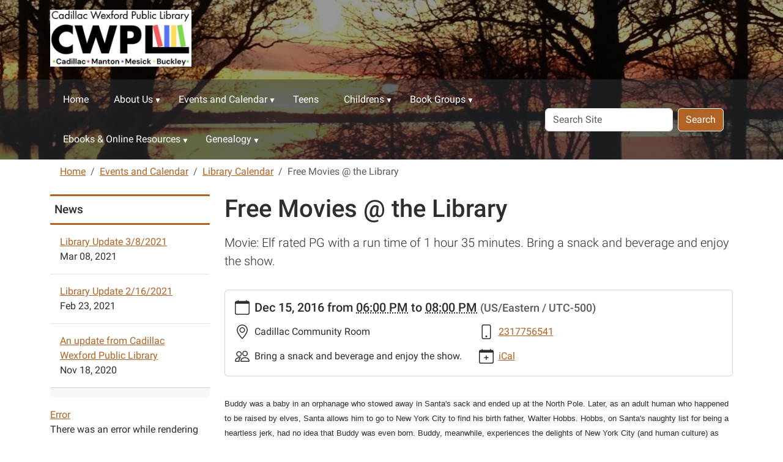

--- FILE ---
content_type: text/html;charset=utf-8
request_url: https://www.cadillaclibrary.org/Calendar/lib-cal/free-movies-the-library-41
body_size: 8233
content:
<!DOCTYPE html>
<html xmlns="http://www.w3.org/1999/xhtml" class="h-100" lang="en" xml:lang="en">

<head><meta http-equiv="Content-Type" content="text/html; charset=UTF-8" />
  <title>Free Movies @ the Library — Cadillac Wexford Public Library</title>
    <meta name="viewport" content="width=device-width, initial-scale=1" />
    <meta name="theme-color" content="#ffffff" /><style></style><meta charset="utf-8" /><meta name="twitter:card" content="summary" /><meta property="og:site_name" content="Cadillac Wexford Public Library" /><meta property="og:title" content="Free Movies @ the Library" /><meta property="og:type" content="website" /><meta property="og:description" content="Movie: Elf rated PG with a run time of 1 hour 35 minutes.  Bring a snack and beverage and enjoy the show." /><meta property="og:url" content="https://www.cadillaclibrary.org/Calendar/lib-cal/free-movies-the-library-41" /><meta property="og:image" content="https://www.cadillaclibrary.org/++resource++plone-logo.svg" /><meta property="og:image:type" content="image/svg+xml" /><meta name="description" content="Movie: Elf rated PG with a run time of 1 hour 35 minutes.  Bring a snack and beverage and enjoy the show." /><meta name="viewport" content="width=device-width, initial-scale=1.0" /><meta name="generator" content="Plone - https://plone.org/" /><link rel="canonical" href="https://www.cadillaclibrary.org/Calendar/lib-cal/free-movies-the-library-41" /><link rel="preload icon" type="image/vnd.microsoft.icon" href="https://www.cadillaclibrary.org/favicon.ico" /><link rel="mask-icon" href="https://www.cadillaclibrary.org/favicon.ico" /><link href="https://www.cadillaclibrary.org/@@search" rel="search" title="Search this site" /><link data-bundle="easyform" href="https://www.cadillaclibrary.org/++webresource++b6e63fde-4269-5984-a67a-480840700e9a/++resource++easyform.css" media="all" rel="stylesheet" type="text/css" /><link data-bundle="mosaic-css" href="https://www.cadillaclibrary.org/++webresource++194c6646-85f9-57d9-9c89-31147d080b38/++plone++mosaic/mosaic.min.css" media="all" rel="stylesheet" type="text/css" /><link data-bundle="plone-fullscreen" href="https://www.cadillaclibrary.org/++webresource++ac83a459-aa2c-5a45-80a9-9d3e95ae0847/++plone++static/plone-fullscreen/fullscreen.css" media="all" rel="stylesheet" type="text/css" /><link href="https://www.cadillaclibrary.org/theme_style.css" media="all" rel="stylesheet" type="text/css" /><script data-bundle="jsalerts" integrity="sha384-uC1GjbHHMxmuv4fgnc9nmFyEE6ZklvpLwdz/9m/Eo1sCk0mUJIa33/uDF8lGgUgQ" src="https://www.cadillaclibrary.org/++webresource++7ecfcf48-cce3-5b68-958b-9648452528b4/++plone++collective.alerts/jsalerts-remote.min.js"></script><script data-bundle="plone-fullscreen" integrity="sha384-yAbXscL0aoE/0AkFhaGNz6d74lDy9Cz7PXfkWNqRnFm0/ewX0uoBBoyPBU5qW7Nr" src="https://www.cadillaclibrary.org/++webresource++6aa4c841-faf5-51e8-8109-90bd97e7aa07/++plone++static/plone-fullscreen/fullscreen.js"></script><script data-bundle="plone" integrity="sha384-10Qe/QrU7Gixx5Q42MBnBA9KQdjKfonEsQ6yZ6ol2Z8D9usXt/Tsa1iTWSAuSXaa" src="https://www.cadillaclibrary.org/++webresource++fed1f233-5888-5282-956c-f4e82a740844/++plone++static/bundle-plone/bundle.min.js"></script><script data-bundle="ploud" integrity="sha384-CtRl/hwZtrrPWS2ruFwNuXM4fUXOEuMSP8X9fPL2oIvdtWJST/9pKbAroBnceqUR" src="https://www.cadillaclibrary.org/++webresource++c056b5fc-decb-58a9-be68-455a4e26b832/++plone++esp.library/ploud-remote.min.js"></script></head>
<body class="col-content col-one frontend icons-on portaltype-event section-Calendar site-Plone subsection-lib-cal subsection-lib-cal-free-movies-the-library-41 template-event_view thumbs-on userrole-anonymous viewpermission-view interior" id="visual-portal-wrapper" dir="ltr" data-base-url="https://www.cadillaclibrary.org/Calendar/lib-cal/free-movies-the-library-41" data-view-url="https://www.cadillaclibrary.org/Calendar/lib-cal/free-movies-the-library-41" data-portal-url="https://www.cadillaclibrary.org" data-i18ncatalogurl="https://www.cadillaclibrary.org/plonejsi18n" data-pat-pickadate="{&quot;date&quot;: {&quot;selectYears&quot;: 200}, &quot;time&quot;: {&quot;interval&quot;: 15 } }" data-pat-plone-modal="{&quot;actionOptions&quot;: {&quot;displayInModal&quot;: false}}"><div class="outer-wrapper flex-shrink-0">
    <a class="visually-hidden-focusable" href="#content">Skip to main content</a>
    <div id="outer-header-wrapper">
      <header id="content-header" class="header-overlay">
        <div class="container d-flex pt-3 flex-column align-items-lg-center flex-lg-row">
        
      
      

    
        <div class="d-flex order-lg-1 col">
          
          <div class="navbar-expand-lg">
            <button class="navbar-toggler navbar-light border-secondary btn btn-primary" type="button" data-bs-toggle="offcanvas" data-bs-target="#offcanvasNavbar" aria-controls="offcanvasNavbar" aria-label="Toggle navigation">
              <span class="navbar-toggler-icon navbar-dark"></span>
            </button>
          </div>
        </div>
        <div id="portal-logo-wrapper" class="pb-3 pe-5 d-flex justify-content-center justify-content-lg-start align-items-center order-lg-0 col col-lg-3">
          <div id="portal-logo" class="order-lg-0"><a href="https://www.cadillaclibrary.org"><img alt="Cadillac Wexford Public Library Logo" title="Cadillac Wexford Public Library" class="img-responsive" src="https://www.cadillaclibrary.org/site-assets/images/sitelogo/@@images/image/site_logo" /></a></div>
        </div>
        <div class="order-lg-2 col-0 col-lg-3 header-left" aria-hidden="true"></div>
      </div>
      </header>
      <div id="mainnavigation-wrapper">
        <div id="mainnavigation">
          <nav class="navbar navbar-expand-lg navbar-barceloneta pat-navigationmarker" id="portal-globalnav-wrapper">
            <div class="container">
              <div class="offcanvas offcanvas-end " tabindex="-1" id="offcanvasNavbar" aria-label="Mobile Navigation">
                <div class="offcanvas-header justify-content-end">
                  <button type="button" class="btn-close btn-close-white text-reset" data-bs-dismiss="offcanvas" aria-label="Close"></button>
                </div>
                <div class="offcanvas-body align-items-center">
                  <ul class="navbar-nav me-auto" id="portal-globalnav">
    <li class="index_html nav-item"><a href="https://www.cadillaclibrary.org" class="state-None nav-link">Home</a></li><li class="about-us has_subtree nav-item"><a href="https://www.cadillaclibrary.org/about-us" class="state-published nav-link" aria-haspopup="true">About Us</a><input id="navitem-about-us" type="checkbox" class="opener" /><label for="navitem-about-us" role="button" aria-label="About Us"></label><ul class="has_subtree dropdown"><li class="about-us-1 nav-item"><a href="https://www.cadillaclibrary.org/about-us/about-us-1" class="state-published nav-link">About Us</a></li><li class="contact-us-1 nav-item"><a href="https://www.cadillaclibrary.org/about-us/contact-us-1" class="state-published nav-link">Contact Us</a></li><li class="location-hours nav-item"><a href="https://www.cadillaclibrary.org/about-us/location-hours" class="state-published nav-link">Branches</a></li><li class="library-policies nav-item"><a href="https://www.cadillaclibrary.org/about-us/library-policies" class="state-published nav-link">Library Policies</a></li><li class="meeting-room-calendars nav-item"><a href="https://www.cadillaclibrary.org/about-us/meeting-room-calendars" class="state-published nav-link">Meeting Room Info</a></li><li class="library-board nav-item"><a href="https://www.cadillaclibrary.org/about-us/library-board" class="state-published nav-link">Library Board Minutes</a></li><li class="employment nav-item"><a href="https://www.cadillaclibrary.org/about-us/employment" class="state-published nav-link">Employment</a></li></ul></li><li class="Calendar has_subtree nav-item"><a href="https://www.cadillaclibrary.org/Calendar" class="state-published nav-link" aria-haspopup="true">Events and Calendar</a><input id="navitem-Calendar" type="checkbox" class="opener" /><label for="navitem-Calendar" role="button" aria-label="Events and Calendar"></label><ul class="has_subtree dropdown"><li class="calendar nav-item"><a href="https://www.cadillaclibrary.org/Calendar/calendar" class="state-published nav-link">Calendar</a></li><li class="events nav-item"><a href="https://www.cadillaclibrary.org/Calendar/events" class="state-published nav-link">Events</a></li><li class="library-closings nav-item"><a href="https://www.cadillaclibrary.org/Calendar/library-closings" class="state-published nav-link">Library Closings</a></li><li class="mesick-events nav-item"><a href="https://www.cadillaclibrary.org/Calendar/mesick-events" class="state-published nav-link">Mesick Events</a></li><li class="manton-events nav-item"><a href="https://www.cadillaclibrary.org/Calendar/manton-events" class="state-published nav-link">Manton Events</a></li></ul></li><li class="teens nav-item"><a href="https://www.cadillaclibrary.org/teens" class="state-published nav-link">Teens</a></li><li class="childrens has_subtree nav-item"><a href="https://www.cadillaclibrary.org/childrens" class="state-published nav-link" aria-haspopup="true">Childrens</a><input id="navitem-childrens" type="checkbox" class="opener" /><label for="navitem-childrens" role="button" aria-label="Childrens"></label><ul class="has_subtree dropdown"><li class="cadillac-programs nav-item"><a href="https://www.cadillaclibrary.org/childrens/cadillac-programs" class="state-published nav-link">Cadillac Programs</a></li><li class="manton-programs nav-item"><a href="https://www.cadillaclibrary.org/childrens/manton-programs" class="state-published nav-link">Manton Programs</a></li><li class="mesick-programs nav-item"><a href="https://www.cadillaclibrary.org/childrens/mesick-programs" class="state-published nav-link">Mesick Programs</a></li></ul></li><li class="book-groups has_subtree nav-item"><a href="https://www.cadillaclibrary.org/book-groups" class="state-published nav-link" aria-haspopup="true">Book Groups</a><input id="navitem-book-groups" type="checkbox" class="opener" /><label for="navitem-book-groups" role="button" aria-label="Book Groups"></label><ul class="has_subtree dropdown"><li class="book-groups nav-item"><a href="https://www.cadillaclibrary.org/book-groups/book-groups" class="state-published nav-link">Book Groups</a></li><li class="register-your-book-group nav-item"><a href="https://www.cadillaclibrary.org/book-groups/register-your-book-group" class="state-published nav-link">Register your Book Group</a></li><li class="kids-book-groups nav-item"><a href="https://www.cadillaclibrary.org/book-groups/kids-book-groups" class="state-published nav-link">Kids Book Groups</a></li></ul></li><li class="eshelf-research has_subtree nav-item"><a href="https://www.cadillaclibrary.org/eshelf-research" class="state-published nav-link" aria-haspopup="true">Ebooks &amp; Online Resources</a><input id="navitem-eshelf-research" type="checkbox" class="opener" /><label for="navitem-eshelf-research" role="button" aria-label="Ebooks &amp; Online Resources"></label><ul class="has_subtree dropdown"><li class="ebooks nav-item"><a href="https://www.cadillaclibrary.org/eshelf-research/ebooks" class="state-published nav-link">Ebooks</a></li><li class="eShelf nav-item"><a href="https://www.cadillaclibrary.org/eshelf-research/eShelf" class="state-published nav-link">eShelf and Research</a></li></ul></li><li class="genealogy has_subtree nav-item"><a href="https://www.cadillaclibrary.org/genealogy" class="state-published nav-link" aria-haspopup="true">Genealogy</a><input id="navitem-genealogy" type="checkbox" class="opener" /><label for="navitem-genealogy" role="button" aria-label="Genealogy"></label><ul class="has_subtree dropdown"><li class="genealogy-1 nav-item"><a href="https://www.cadillaclibrary.org/genealogy/genealogy-1" class="state-published nav-link">Genealogy</a></li><li class="newspapers nav-item"><a href="https://www.cadillaclibrary.org/genealogy/newspapers" class="state-published nav-link">Newspapers</a></li></ul></li>
  </ul>
                  <div id="portal-searchbox">

  <form id="searchGadget_form" action="https://www.cadillaclibrary.org/@@search" role="search" class="d-flex pat-livesearch show_images " data-pat-livesearch="ajaxUrl:https://www.cadillaclibrary.org/@@ajax-search">

    <label class="hiddenStructure" for="searchGadget">Search Site</label>

    <input name="SearchableText" type="text" size="18" id="searchGadget" title="Search Site" placeholder="Search Site" class="searchField form-control me-2" />

    <button class="searchButton btn btn-outline-dark" type="submit">Search</button>

    

  </form>

</div>
                </div>
              </div>
            </div>
          </nav>
        </div>
      </div>
      </div>
    <div id="hero" class="principal">
      <div class="container">
        <div class="gigantic">
        </div>
      </div>
    </div>

    <div id="above-content-wrapper">
      <div id="viewlet-above-content"><div id="global-alert-message" class="pat-alertmessage" data-pat-alertmessage="{&quot;show_in_context&quot;: false, &quot;get_message_view&quot;: &quot;https://www.cadillaclibrary.org/get-global-alert-message&quot;, &quot;cache&quot;: false}"> </div>
<div id="site-alert-message" class="pat-alertmessage" data-pat-alertmessage="{&quot;show_in_context&quot;: false, &quot;get_message_view&quot;: &quot;https://www.cadillaclibrary.org/get-alert-message&quot;, &quot;cache&quot;: false}"> </div>


<nav id="portal-breadcrumbs" aria-label="breadcrumb">
  <div class="container">
    <ol class="breadcrumb">
      <li class="breadcrumb-item"><a href="https://www.cadillaclibrary.org">Home</a></li>
      
        <li class="breadcrumb-item"><a href="https://www.cadillaclibrary.org/Calendar">Events and Calendar</a></li>
        
      
        <li class="breadcrumb-item"><a href="https://www.cadillaclibrary.org/Calendar/lib-cal">Library Calendar</a></li>
        
      
        
        <li class="breadcrumb-item active" aria-current="page">Free Movies @ the Library</li>
      
    </ol>
  </div>
</nav>
</div>
    </div>

    <div class="container">
      <div class="row">
        <aside id="global_statusmessage" class="col-12">
      

      <div>
      </div>
    </aside>
      </div>
      <main id="main-container" class="row">
        <section id="portal-column-content">

      

      

        

          <article id="content">

            

              <header>

                <div id="viewlet-above-content-title"><span id="social-tags-body" itemscope="" itemtype="http://schema.org/WebPage" style="display: none">
  <span itemprop="name">Free Movies @ the Library</span>
  <span itemprop="description">Movie: Elf rated PG with a run time of 1 hour 35 minutes.  Bring a snack and beverage and enjoy the show.</span>
  <span itemprop="url">https://www.cadillaclibrary.org/Calendar/lib-cal/free-movies-the-library-41</span>
  <span itemprop="image">https://www.cadillaclibrary.org/++resource++plone-logo.svg</span>
</span>


</div>

                
                  <h1>Free Movies @ the Library</h1>

                

                <div id="viewlet-below-content-title">
</div>

                
                  <p class="lead">Movie: Elf rated PG with a run time of 1 hour 35 minutes.  Bring a snack and beverage and enjoy the show.</p>

                

                <div id="viewlet-below-content-description"></div>

              </header>

              <div id="viewlet-above-content-body"></div>

              <div id="content-core">
                
      
        

          <div class="event clearfix" itemscope="" itemtype="https://schema.org/Event">

            <ul class="hiddenStructure">
              <li><a class="url" href="https://www.cadillaclibrary.org/Calendar/lib-cal/free-movies-the-library-41" itemprop="url">https://www.cadillaclibrary.org/Calendar/lib-cal/free-movies-the-library-41</a></li>
              <li class="summary" itemprop="name">Free Movies @ the Library</li>
              <li class="dtstart" itemprop="startDate">2016-12-15T18:00:00-05:00</li>
              <li class="dtend" itemprop="endDate">2016-12-15T20:00:00-05:00</li>
              <li class="description" itemprop="description">Movie: Elf rated PG with a run time of 1 hour 35 minutes.  Bring a snack and beverage and enjoy the show.</li>
            </ul>

            

  <div class="card event-summary">
    <div class="card-body pb-1">

      <div class="row">
        <div class="col event-when">
          <div class="mb-3 d-flex">
            <div class="meta-icon">
              <svg xmlns="http://www.w3.org/2000/svg" width="16" height="16" fill="currentColor" class="plone-icon icon-inline bi bi-calendar" viewbox="0 0 16 16">
  <path d="M3.5 0a.5.5 0 0 1 .5.5V1h8V.5a.5.5 0 0 1 1 0V1h1a2 2 0 0 1 2 2v11a2 2 0 0 1-2 2H2a2 2 0 0 1-2-2V3a2 2 0 0 1 2-2h1V.5a.5.5 0 0 1 .5-.5M1 4v10a1 1 0 0 0 1 1h12a1 1 0 0 0 1-1V4z"></path>
</svg>
            </div>
            <div>
              <strong class="meta-label">When</strong>
              <p class="card-text h5">
                <span>
                  
  

    

    
      
      
      <span class="datedisplay">Dec 15, 2016</span> from <abbr class="dtstart" title="2016-12-15T18:00:00-05:00">06:00 PM</abbr> to <abbr class="dtend" title="2016-12-15T20:00:00-05:00">08:00 PM</abbr>
    

  


                </span>
                <span class="timezone text-muted small">
                  (US/Eastern / UTC-500)
                </span>
              </p>
            </div>
          </div>
        </div>
      </div>

      <div class="row ">
        

        <div class="row col row-cols-1 row-cols-md-2">

          <div class="col event-location mb-3">
            <div class="d-flex">
              <div class="meta-icon">
                <svg xmlns="http://www.w3.org/2000/svg" width="16" height="16" fill="currentColor" class="plone-icon icon-inline bi bi-geo-alt" viewbox="0 0 16 16">
  <path d="M12.166 8.94c-.524 1.062-1.234 2.12-1.96 3.07A32 32 0 0 1 8 14.58a32 32 0 0 1-2.206-2.57c-.726-.95-1.436-2.008-1.96-3.07C3.304 7.867 3 6.862 3 6a5 5 0 0 1 10 0c0 .862-.305 1.867-.834 2.94M8 16s6-5.686 6-10A6 6 0 0 0 2 6c0 4.314 6 10 6 10"></path>
  <path d="M8 8a2 2 0 1 1 0-4 2 2 0 0 1 0 4m0 1a3 3 0 1 0 0-6 3 3 0 0 0 0 6"></path>
</svg>
              </div>
              <div>
                <strong class="meta-label">Where</strong>
                <p class="card-text" itemprop="location">Cadillac Community Room</p>
              </div>
            </div>
          </div>

          

          

          <div class="col event-phone mb-3">
            <div class="d-flex">
              <div class="meta-icon">
                <svg xmlns="http://www.w3.org/2000/svg" width="16" height="16" fill="currentColor" class="plone-icon icon-inline bi bi-phone" viewbox="0 0 16 16">
  <path d="M11 1a1 1 0 0 1 1 1v12a1 1 0 0 1-1 1H5a1 1 0 0 1-1-1V2a1 1 0 0 1 1-1zM5 0a2 2 0 0 0-2 2v12a2 2 0 0 0 2 2h6a2 2 0 0 0 2-2V2a2 2 0 0 0-2-2z"></path>
  <path d="M8 14a1 1 0 1 0 0-2 1 1 0 0 0 0 2"></path>
</svg>
              </div>
              <div>
                <strong class="meta-label">Contact Phone</strong>
                <p class="card-text"><a href="tel:2317756541" title="">2317756541</a></p>
              </div>
            </div>
          </div>

          <div class="col event-attendees mb-3">
            <div class="d-flex">
              <div class="meta-icon">
                <svg xmlns="http://www.w3.org/2000/svg" width="16" height="16" fill="currentColor" class="plone-icon icon-inline bi bi-people" viewbox="0 0 16 16">
  <path d="M15 14s1 0 1-1-1-4-5-4-5 3-5 4 1 1 1 1zm-7.978-1L7 12.996c.001-.264.167-1.03.76-1.72C8.312 10.629 9.282 10 11 10c1.717 0 2.687.63 3.24 1.276.593.69.758 1.457.76 1.72l-.008.002-.014.002zM11 7a2 2 0 1 0 0-4 2 2 0 0 0 0 4m3-2a3 3 0 1 1-6 0 3 3 0 0 1 6 0M6.936 9.28a6 6 0 0 0-1.23-.247A7 7 0 0 0 5 9c-4 0-5 3-5 4q0 1 1 1h4.216A2.24 2.24 0 0 1 5 13c0-1.01.377-2.042 1.09-2.904.243-.294.526-.569.846-.816M4.92 10A5.5 5.5 0 0 0 4 13H1c0-.26.164-1.03.76-1.724.545-.636 1.492-1.256 3.16-1.275ZM1.5 5.5a3 3 0 1 1 6 0 3 3 0 0 1-6 0m3-2a2 2 0 1 0 0 4 2 2 0 0 0 0-4"></path>
</svg>
              </div>
              <div>
                <strong class="meta-label">Attendees</strong>
                <p class="card-text">
                  <span class="text-no-wrap">Bring a snack and beverage and enjoy the show.</span>
                </p>
              </div>
            </div>
          </div>

          

          

          <div class="col event-add-ical mb-3">
            <div class="d-flex">
              <div class="meta-icon">
                <svg xmlns="http://www.w3.org/2000/svg" width="16" height="16" fill="currentColor" class="plone-icon icon-inline bi bi-calendar-plus" viewbox="0 0 16 16">
  <path d="M8 7a.5.5 0 0 1 .5.5V9H10a.5.5 0 0 1 0 1H8.5v1.5a.5.5 0 0 1-1 0V10H6a.5.5 0 0 1 0-1h1.5V7.5A.5.5 0 0 1 8 7"></path>
  <path d="M3.5 0a.5.5 0 0 1 .5.5V1h8V.5a.5.5 0 0 1 1 0V1h1a2 2 0 0 1 2 2v11a2 2 0 0 1-2 2H2a2 2 0 0 1-2-2V3a2 2 0 0 1 2-2h1V.5a.5.5 0 0 1 .5-.5M1 4v10a1 1 0 0 0 1 1h12a1 1 0 0 0 1-1V4z"></path>
</svg>
              </div>
              <div>
                <strong class="meta-label">Add event to calendar</strong>
                <p class="card-text">
                  <a href="https://www.cadillaclibrary.org/Calendar/lib-cal/free-movies-the-library-41/ics_view" rel="nofollow" title="Download this event in iCal format">iCal</a>
                </p>
              </div>
            </div>
          </div>

        </div>

      </div>
    
    </div>
  </div>




            <div id="parent-fieldname-text">
              <p><span style="font-family: Verdana, Arial, sans-serif; font-size: 13px; background-color: rgba(185, 185, 185, 0.0980392);">Buddy was a baby in an orphanage who stowed away in Santa's sack and ended up at the North Pole. Later, as an adult human who happened to be raised by elves, Santa allows him to go to New York City to find his birth father, Walter Hobbs. Hobbs, on Santa's naughty list for being a heartless jerk, had no idea that Buddy was even born. Buddy, meanwhile, experiences the delights of New York City (and human culture) as only an elf can. When Walter's relationship with Buddy interferes with his job, he is forced to reevaluate his priorities. </span><em class="nobr" style="white-space: nowrap; font-family: Verdana, Arial, sans-serif; font-size: 13px; background-color: rgba(185, 185, 185, 0.0980392);">Written by <a href="http://www.imdb.com/search/title?plot_author=Ken%20Miller%20%3Cwkmiller704%40yahoo.com%3E&amp;view=simple&amp;sort=alpha&amp;ref_=tt_stry_pl" style="color: #70579d;">Ken Miller</a> &lt;imdb.com&gt;</em></p>
            </div>

          </div>

        
      
    
              </div>

              <div id="viewlet-below-content-body">






</div>

            
            <footer>
              <div id="viewlet-below-content">






</div>
            </footer>
          </article>
        
      

      
    </section>
        <aside id="portal-column-one">
        
      
        
  <div class="portletWrapper" id="portletwrapper-706c6f6e652e6c656674636f6c756d6e0a636f6e746578740a2f506c6f6e652f43616c656e6461722f6c69622d63616c0a6e657773" data-portlethash="706c6f6e652e6c656674636f6c756d6e0a636f6e746578740a2f506c6f6e652f43616c656e6461722f6c69622d63616c0a6e657773">

  <div class="card portlet portletNews">

    <div class="card-header">
      News
    </div>

    <div class="card-body">
      <ul>
        
          <li class="portletItem odd">
            <a class="tile" href="https://www.cadillaclibrary.org/Calendar/lib-news/library-update-3-8-2021" title="An update from the library, the library will be open for browsing starting March 10, 2021.">
              
              Library Update 3/8/2021
            </a>
            <time class="portletItemDetails">Mar 08, 2021</time>
          </li>
        
          <li class="portletItem even">
            <a class="tile" href="https://www.cadillaclibrary.org/Calendar/lib-news/library-update-2-16-2021" title="An update from the Library Board of Trustees  of the Cadillac Wexford Public Library and branches.">
              
              Library Update 2/16/2021
            </a>
            <time class="portletItemDetails">Feb 23, 2021</time>
          </li>
        
          <li class="portletItem odd">
            <a class="tile" href="https://www.cadillaclibrary.org/Calendar/lib-news/an-update-from-cadillac-wexford-public-library" title="An update from the Cadillac Wexford Public Library and branches about transitioning to curbside and computer appointments .">
              
              An update from Cadillac Wexford Public Library
            </a>
            <time class="portletItemDetails">Nov 18, 2020</time>
          </li>
        
      </ul>
    </div>

    
    <div class="card-footer"></div>

  </div>


</div>

  <div class="portletWrapper" id="portletwrapper-706c6f6e652e6c656674636f6c756d6e0a636f6e746578740a2f506c6f6e652f43616c656e6461722f6c69622d63616c0a6576656e7473" data-portlethash="706c6f6e652e6c656674636f6c756d6e0a636f6e746578740a2f506c6f6e652f43616c656e6461722f6c69622d63616c0a6576656e7473">
  <section class="portlet portletError">

    <header class="portletHeader">
      <a class="tile" href="#">Error</a>
    </header>
    <section class="portletContent">
      <p>There was an error while rendering the portlet.</p>
    </section>
  </section>

</div>


      
    </aside>
        
      </main>
      <!--/row-->
    </div>
    <!--/container-->

  </div><!--/outer-wrapper --><footer id="portal-footer-wrapper" class="mt-auto">
    <div class="container" id="portal-footer">
      <div class="doormat row">
    
    <div class="col-xs col">
        <p style="text-align: center;"><img alt="" class="image-inline" data-linktype="image" data-scale="large" data-val="34548357c2f84a62a05483a0a76dfa86" height="6" src="https://www.cadillaclibrary.org/orange-line.jpg/@@images/image-800-7ccd1feabbdac3f04ba5a1d91244ed66.jpeg" style="display: block; margin-left: auto; margin-right: auto;" title="orange line.jpg" width="290" /><br /><span style="color: #ff6600;"><a data-linktype="internal" data-val="7f7dbb0e57ea4df5ae4ef5c4e186d00f" href="https://www.cadillaclibrary.org/welcome-to-the-cadillac-wexford-public-library" text="Home" title="Home Page">Home</a>                                       <a data-linktype="internal" data-val="cf75fc4c71a4460882d0f06e6261048d" href="https://www.cadillaclibrary.org/about-us/location-hours/location-and-hours" text="Hours">Hours</a><br /></span></p>
<p style="text-align: center;"><span style="color: #ff6600;"><a data-linktype="internal" data-val="0b411cb9cb828aeea5ca438ab0338260" href="https://www.cadillaclibrary.org/about-us/contact-us-1/contact-us" text="Contact Us  " title="Contact Us">Contact Us</a>                            <a data-linktype="internal" data-val="cf75fc4c71a4460882d0f06e6261048d" href="https://www.cadillaclibrary.org/about-us/location-hours/location-and-hours" text=" Branches"> Branches</a><br /></span></p>
<p style="text-align: center;"><span style="color: #ff6600;"><a data-linktype="internal" data-val="243e066c2f264ce683b7beaea05ca331" href="https://www.cadillaclibrary.org/about-us/employment/employment" text="Employment ">Employment</a>                         <a data-linktype="internal" data-val="77a76f337c29770e05a49be7c8ab6771" href="https://www.cadillaclibrary.org/about-us/meeting-room-calendars/calendars.html" text="Meeting Room">Meeting Room</a><br /></span></p>
<p style="text-align: left;"></p>
<p></p>
      </div><div class="col-xs col">
        <p><img alt="" class="image-inline" data-linktype="image" data-scale="large" data-val="34548357c2f84a62a05483a0a76dfa86" height="6" src="https://www.cadillaclibrary.org/orange-line.jpg/@@images/image-800-7ccd1feabbdac3f04ba5a1d91244ed66.jpeg" style="display: block; margin-left: auto; margin-right: auto;" title="orange line.jpg" width="290" /></p>
<p><a data-linktype="external" data-val="https://cadillaclibrary.biblionix.com/catalog" href="https://cadillaclibrary.biblionix.com/catalog" target="_blank"><img alt="" class="image-inline" data-linktype="image" data-scale="large" data-val="c7c4a0e6fa18463a9c8ff7ff7eb7c5fd" height="54" src="https://www.cadillaclibrary.org/site-assets/images/portals/card-catalog-orange.jpg/@@images/image-800-15dc9d610b135422681c18f90429b905.jpeg" style="display: block; margin-left: auto; margin-right: auto;" title="Card Catalog Orange.jpg" width="200" /></a></p>
<p></p>
<p></p>
<p style="text-align: center;"><img alt="" class="image-inline" data-linktype="image" data-scale="large" data-val="3766c3abd7ce4df893278311466d6d48" height="87" src="https://www.cadillaclibrary.org/site-assets/images/portals/imls_logo_black.jpg/@@images/image-800-eb238b33c26382bea911bcb1fb79cbec.jpeg" title="IMLS_Logo_Black.jpg" width="192" /><br /><span>This project was made possible in part <br />by the Institute of Museum and Library Services.</span></p>
      </div><div class="col-xs col">
        <p><img alt="" class="image-inline" data-linktype="image" data-scale="large" data-val="34548357c2f84a62a05483a0a76dfa86" height="6" src="https://www.cadillaclibrary.org/orange-line.jpg/@@images/image-800-7ccd1feabbdac3f04ba5a1d91244ed66.jpeg" style="display: block; margin-left: auto; margin-right: auto;" title="orange line.jpg" width="290" /></p>
<p style="text-align: center;"><span style="color: #ff6600;">CONNECT WITH US</span></p>
<p style="text-align: center;"><span style="color: #ff6600;"><a data-linktype="external" data-val="https://www.facebook.com/pages/Cadillac-Wexford-Public-Library/187454758299" href="https://www.facebook.com/pages/Cadillac-Wexford-Public-Library/187454758299" target="_blank"><img alt="" class="image-inline" data-linktype="image" data-scale="large" data-val="cf34b08f87194e169425c2dc4d9521dd" height="38" src="https://www.cadillaclibrary.org/site-assets/images/portals/facebook.jpg/@@images/image-800-652067f373113c63df567d90504640f7.jpeg" title="facebook.jpg" width="38" /></a>    <a data-linktype="external" data-val="https://www.pinterest.com/cwpl/" href="https://www.pinterest.com/cwpl/" target="_blank"><img alt="" class="image-inline" data-linktype="image" data-scale="large" data-val="0b52216a7a7744e78af17d99ea0979ce" height="38" src="https://www.cadillaclibrary.org/site-assets/images/portals/pintrest.png/@@images/image-800-fa0a21e0cd0bfe44a32e02704a556d27.png" title="Pintrest.png" width="42" /></a>     <a data-linktype="external" data-val="https://instagram.com/cadillaclibrary/" href="https://instagram.com/cadillaclibrary/"><img alt="" class="image-inline" data-linktype="image" data-scale="" data-val="c0714f284774449bb4e43f5460e36a93" height="40" src="https://www.cadillaclibrary.org/site-assets/images/portals/instagram.jpg/@@images/image-0-0db5f0a350a9e757b7936c9933f87051.jpeg" title="instagram.jpg" width="40" /></a></span></p>
<p style="text-align: center;"><span style="color: #ff6600;">Cadillac Wexford Public Library<br />411 S. Lake St.<br />Cadillac, MI 49601<br />231-775-6541</span></p>
      </div>
  </div>
      
      
      
    </div>
  <div id="portal-anontools">
  <ul class="list-inline">
    <li class="list-inline-item">
      <a title="Log in (Staff only)" href="https://www.cadillaclibrary.org/login" id="personaltools-login" icon="plone-login" class="pat-plone-modal" data-pat-plone-modal="{}">Log in (Staff only)</a>
    </li>
  </ul>
</div></footer><div id="plone-analytics"><!-- Matomo -->
<script>
  var _paq = window._paq = window._paq || [];
  /* tracker methods like "setCustomDimension" should be called before "trackPageView" */
  _paq.push(['trackPageView']);
  _paq.push(['enableLinkTracking']);
  (function() {
    var u="//analytics.ploud.app/";
    _paq.push(['setTrackerUrl', u+'matomo.php']);
    _paq.push(['setSiteId', '24']);
    var d=document, g=d.createElement('script'), s=d.getElementsByTagName('script')[0];
    g.async=true; g.src=u+'matomo.js'; s.parentNode.insertBefore(g,s);
  })();
</script>
<!-- End Matomo Code -->
</div><div id="plone-analytics"><!-- Google tag (gtag.js) -->
<script async="" src="https://www.googletagmanager.com/gtag/js?id=G-QR21MFTH84"></script>
<script>
  window.dataLayer = window.dataLayer || [];
  function gtag(){dataLayer.push(arguments);}
  gtag('js', new Date());

  gtag('config', 'G-QR21MFTH84');
</script></div></body>

</html>

--- FILE ---
content_type: text/javascript; charset=utf-8
request_url: https://www.cadillaclibrary.org/++webresource++c056b5fc-decb-58a9-be68-455a4e26b832/++plone++esp.library/chunks/8352.6344b6aad99bb5abe7e4.min.js
body_size: 5457
content:
"use strict";(self.webpackChunkesp_library=self.webpackChunkesp_library||[]).push([[8352],{8352:(e,t,a)=>{a.r(t),a.d(t,{close:()=>c,coloris:()=>r,default:()=>d,init:()=>n,removeInstance:()=>u,set:()=>o,setInstance:()=>s,updatePosition:()=>p,wrap:()=>i});var l=function(e,t,a,l){var r,n,o,i,c,s,u,p,d,f,h,v,b,y,g,m,w=t.createElement("canvas").getContext("2d"),k={r:0,g:0,b:0,h:0,s:0,v:0,a:1},L={},E={el:"[data-coloris]",parent:"body",theme:"default",themeMode:"light",rtl:!1,wrap:!0,margin:2,format:"hex",formatToggle:!1,swatches:[],swatchesOnly:!1,alpha:!0,forceAlpha:!1,focusInput:!0,selectInput:!1,inline:!1,defaultColor:"#000000",clearButton:!1,clearLabel:"Clear",closeButton:!1,closeLabel:"Close",onChange:function(){return l},a11y:{open:"Open color picker",close:"Close color picker",clear:"Clear the selected color",marker:"Saturation: {s}. Brightness: {v}.",hueSlider:"Hue slider",alphaSlider:"Opacity slider",input:"Color value field",format:"Color format",swatch:"Color swatch",instruction:"Saturation and brightness selector. Use up, down, left and right arrow keys to select."}},x={},A="",S={},C=!1;function T(a){if("object"==typeof a){var i=function(){switch(f){case"el":O(a.el),!1!==a.wrap&&N(a.el);break;case"parent":(r=t.querySelector(a.parent))&&(r.appendChild(n),E.parent=a.parent,r===t.body&&(r=l));break;case"themeMode":E.themeMode=a.themeMode,"auto"===a.themeMode&&e.matchMedia&&e.matchMedia("(prefers-color-scheme: dark)").matches&&(E.themeMode="dark");case"theme":a.theme&&(E.theme=a.theme),n.className="clr-picker clr-"+E.theme+" clr-"+E.themeMode,E.inline&&D();break;case"rtl":E.rtl=!!a.rtl,t.querySelectorAll(".clr-field").forEach((function(e){return e.classList.toggle("clr-rtl",E.rtl)}));break;case"margin":a.margin*=1,E.margin=isNaN(a.margin)?E.margin:a.margin;break;case"wrap":a.el&&a.wrap&&N(a.el);break;case"formatToggle":E.formatToggle=!!a.formatToggle,J("clr-format").style.display=E.formatToggle?"block":"none",E.formatToggle&&(E.format="auto");break;case"swatches":if(Array.isArray(a.swatches)){var i=[];a.swatches.forEach((function(e,t){i.push('<button type="button" id="clr-swatch-'+t+'" aria-labelledby="clr-swatch-label clr-swatch-'+t+'" style="color: '+e+';">'+e+"</button>")})),J("clr-swatches").innerHTML=i.length?"<div>"+i.join("")+"</div>":"",E.swatches=a.swatches.slice()}break;case"swatchesOnly":E.swatchesOnly=!!a.swatchesOnly,n.setAttribute("data-minimal",E.swatchesOnly);break;case"alpha":E.alpha=!!a.alpha,n.setAttribute("data-alpha",E.alpha);break;case"inline":if(E.inline=!!a.inline,n.setAttribute("data-inline",E.inline),E.inline){var v=a.defaultColor||E.defaultColor;y=R(v),D(),P(v)}break;case"clearButton":"object"==typeof a.clearButton&&(a.clearButton.label&&(E.clearLabel=a.clearButton.label,u.innerHTML=E.clearLabel),a.clearButton=a.clearButton.show),E.clearButton=!!a.clearButton,u.style.display=E.clearButton?"block":"none";break;case"clearLabel":E.clearLabel=a.clearLabel,u.innerHTML=E.clearLabel;break;case"closeButton":E.closeButton=!!a.closeButton,E.closeButton?n.insertBefore(p,c):c.appendChild(p);break;case"closeLabel":E.closeLabel=a.closeLabel,p.innerHTML=E.closeLabel;break;case"a11y":var b=a.a11y,g=!1;if("object"==typeof b)for(var m in b)b[m]&&E.a11y[m]&&(E.a11y[m]=b[m],g=!0);if(g){var w=J("clr-open-label"),k=J("clr-swatch-label");w.innerHTML=E.a11y.open,k.innerHTML=E.a11y.swatch,p.setAttribute("aria-label",E.a11y.close),u.setAttribute("aria-label",E.a11y.clear),d.setAttribute("aria-label",E.a11y.hueSlider),h.setAttribute("aria-label",E.a11y.alphaSlider),s.setAttribute("aria-label",E.a11y.input),o.setAttribute("aria-label",E.a11y.instruction)}break;default:E[f]=a[f]}};for(var f in a)i()}}function B(e,t){"string"==typeof e&&"object"==typeof t&&(x[e]=t,C=!0)}function M(e){delete x[e],0===Object.keys(x).length&&(C=!1,e===A&&I())}function H(e){if(C){var t=["el","wrap","rtl","inline","defaultColor","a11y"],a=function(){var a=x[l];if(e.matches(l)){for(var r in A=l,S={},t.forEach((function(e){return delete a[e]})),a)S[r]=Array.isArray(E[r])?E[r].slice():E[r];return T(a),"break"}};for(var l in x)if("break"===a())break}}function I(){Object.keys(S).length>0&&(T(S),A="",S={})}function O(e){Q(t,"click",e,(function(e){E.inline||(H(e.target),b=e.target,g=b.value,y=R(g),n.classList.add("clr-open"),D(),P(g),(E.focusInput||E.selectInput)&&(s.focus({preventScroll:!0}),s.setSelectionRange(b.selectionStart,b.selectionEnd)),E.selectInput&&s.select(),(m||E.swatchesOnly)&&$().shift().focus(),b.dispatchEvent(new Event("open",{bubbles:!0})))})),Q(t,"input",e,(function(e){var t=e.target.parentNode;t.classList.contains("clr-field")&&(t.style.color=e.target.value)}))}function D(){if(n&&(b||E.inline)){var a,l,i,c=r,s=e.scrollY,u=n.offsetWidth,p=n.offsetHeight,d={left:!1,top:!1},f={x:0,y:0};if(c&&(a=e.getComputedStyle(c),l=parseFloat(a.marginTop),i=parseFloat(a.borderTopWidth),(f=c.getBoundingClientRect()).y+=i+s),!E.inline){var h=b.getBoundingClientRect(),v=h.x,y=s+h.y+h.height+E.margin;c?(v-=f.x,y-=f.y,v+u>c.clientWidth&&(v+=h.width-u,d.left=!0),y+p>c.clientHeight-l&&p+E.margin<=h.top-(f.y-s)&&(y-=h.height+p+2*E.margin,d.top=!0),y+=c.scrollTop):(v+u>t.documentElement.clientWidth&&(v+=h.width-u,d.left=!0),y+p-s>t.documentElement.clientHeight&&p+E.margin<=h.top&&(y=s+h.y-p-E.margin,d.top=!0)),n.classList.toggle("clr-left",d.left),n.classList.toggle("clr-top",d.top),n.style.left=v+"px",n.style.top=y+"px",f.x+=n.offsetLeft,f.y+=n.offsetTop}L={width:o.offsetWidth,height:o.offsetHeight,x:o.offsetLeft+f.x,y:o.offsetTop+f.y}}}function N(e){t.querySelectorAll(e).forEach((function(e){var a=e.parentNode;if(!a.classList.contains("clr-field")){var l=t.createElement("div"),r="clr-field";(E.rtl||e.classList.contains("clr-rtl"))&&(r+=" clr-rtl"),l.innerHTML='<button type="button" aria-labelledby="clr-open-label"></button>',a.insertBefore(l,e),l.setAttribute("class",r),l.style.color=e.value,l.appendChild(e)}}))}function j(e){if(b&&!E.inline){var t=b;e&&(b=l,g!==t.value&&(t.value=g,t.dispatchEvent(new Event("input",{bubbles:!0})))),setTimeout((function(){g!==t.value&&t.dispatchEvent(new Event("change",{bubbles:!0}))})),n.classList.remove("clr-open"),C&&I(),t.dispatchEvent(new Event("close",{bubbles:!0})),E.focusInput&&t.focus({preventScroll:!0}),b=l}}function P(e){var t=function(e){var t,a,l=/^((rgba)|rgb)[\D]+([\d.]+)[\D]+([\d.]+)[\D]+([\d.]+)[\D]*?([\d.]+|$)/i;return w.fillStyle="#000",w.fillStyle=e,(t=l.exec(w.fillStyle))?(a={r:1*t[3],g:1*t[4],b:1*t[5],a:1*t[6]}).a=+a.a.toFixed(2):a={r:(t=w.fillStyle.replace("#","").match(/.{2}/g).map((function(e){return parseInt(e,16)})))[0],g:t[1],b:t[2],a:1},a}(e),l=function(e){var t=e.r/255,l=e.g/255,r=e.b/255,n=a.max(t,l,r),o=a.min(t,l,r),i=n-o,c=n,s=0,u=0;return i&&(n===t&&(s=(l-r)/i),n===l&&(s=2+(r-t)/i),n===r&&(s=4+(t-l)/i),n&&(u=i/n)),{h:(s=a.floor(60*s))<0?s+360:s,s:a.round(100*u),v:a.round(100*c),a:e.a}}(t);F(l.s,l.v),_(t,l),d.value=l.h,n.style.color="hsl("+l.h+", 100%, 50%)",f.style.left=l.h/360*100+"%",i.style.left=L.width*l.s/100+"px",i.style.top=L.height-L.height*l.v/100+"px",h.value=100*l.a,v.style.left=100*l.a+"%"}function R(e){var t=e.substring(0,3).toLowerCase();return"rgb"===t||"hsl"===t?t:"hex"}function W(a){a=a!==l?a:s.value,b&&(b.value=a,b.dispatchEvent(new Event("input",{bubbles:!0}))),E.onChange&&E.onChange.call(e,a,b),t.dispatchEvent(new CustomEvent("coloris:pick",{detail:{color:a,currentEl:b}}))}function q(e,t){var l={h:1*d.value,s:e/L.width*100,v:100-t/L.height*100,a:h.value/100},r=function(e){var t=e.s/100,l=e.v/100,r=t*l,n=e.h/60,o=r*(1-a.abs(n%2-1)),i=l-r;r+=i,o+=i;var c=a.floor(n)%6,s=[r,o,i,i,o,r][c],u=[o,r,r,o,i,i][c],p=[i,i,o,r,r,o][c];return{r:a.round(255*s),g:a.round(255*u),b:a.round(255*p),a:e.a}}(l);F(l.s,l.v),_(r,l),W()}function F(e,t){var a=E.a11y.marker;e=1*e.toFixed(1),t=1*t.toFixed(1),a=(a=a.replace("{s}",e)).replace("{v}",t),i.setAttribute("aria-label",a)}function Y(e){var t=function(e){return{pageX:e.changedTouches?e.changedTouches[0].pageX:e.pageX,pageY:e.changedTouches?e.changedTouches[0].pageY:e.pageY}}(e),a=t.pageX-L.x,l=t.pageY-L.y;r&&(l+=r.scrollTop),U(a,l),e.preventDefault(),e.stopPropagation()}function X(e,t){U(1*i.style.left.replace("px","")+e,1*i.style.top.replace("px","")+t)}function U(e,t){e=e<0?0:e>L.width?L.width:e,t=t<0?0:t>L.height?L.height:t,i.style.left=e+"px",i.style.top=t+"px",q(e,t),i.focus()}function _(e,l){void 0===e&&(e={}),void 0===l&&(l={});var r=E.format;for(var n in e)k[n]=e[n];for(var u in l)k[u]=l[u];var p,d=function(e){var t=e.r.toString(16),a=e.g.toString(16),l=e.b.toString(16),r="";if(e.r<16&&(t="0"+t),e.g<16&&(a="0"+a),e.b<16&&(l="0"+l),E.alpha&&(e.a<1||E.forceAlpha)){var n=255*e.a|0;r=n.toString(16),n<16&&(r="0"+r)}return"#"+t+a+l+r}(k),f=d.substring(0,7);switch(i.style.color=f,v.parentNode.style.color=f,v.style.color=d,c.style.color=d,o.style.display="none",o.offsetHeight,o.style.display="",v.nextElementSibling.style.display="none",v.nextElementSibling.offsetHeight,v.nextElementSibling.style.display="","mixed"===r?r=1===k.a?"hex":"rgb":"auto"===r&&(r=y),r){case"hex":s.value=d;break;case"rgb":s.value=function(e){return!E.alpha||1===e.a&&!E.forceAlpha?"rgb("+e.r+", "+e.g+", "+e.b+")":"rgba("+e.r+", "+e.g+", "+e.b+", "+e.a+")"}(k);break;case"hsl":s.value=(p=function(e){var t,l=e.v/100,r=l*(1-e.s/100/2);return r>0&&r<1&&(t=a.round((l-r)/a.min(r,1-r)*100)),{h:e.h,s:t||0,l:a.round(100*r),a:e.a}}(k),!E.alpha||1===p.a&&!E.forceAlpha?"hsl("+p.h+", "+p.s+"%, "+p.l+"%)":"hsla("+p.h+", "+p.s+"%, "+p.l+"%, "+p.a+")")}t.querySelector('.clr-format [value="'+r+'"]').checked=!0}function z(){var e=1*d.value,t=1*i.style.left.replace("px",""),a=1*i.style.top.replace("px","");n.style.color="hsl("+e+", 100%, 50%)",f.style.left=e/360*100+"%",q(t,a)}function G(){var e=h.value/100;v.style.left=100*e+"%",_({a:e}),W()}function K(){t.getElementById("clr-picker")||(r=l,(n=t.createElement("div")).setAttribute("id","clr-picker"),n.className="clr-picker",n.innerHTML='<input id="clr-color-value" name="clr-color-value" class="clr-color" type="text" value="" spellcheck="false" aria-label="'+E.a11y.input+'"><div id="clr-color-area" class="clr-gradient" role="application" aria-label="'+E.a11y.instruction+'"><div id="clr-color-marker" class="clr-marker" tabindex="0"></div></div><div class="clr-hue"><input id="clr-hue-slider" name="clr-hue-slider" type="range" min="0" max="360" step="1" aria-label="'+E.a11y.hueSlider+'"><div id="clr-hue-marker"></div></div><div class="clr-alpha"><input id="clr-alpha-slider" name="clr-alpha-slider" type="range" min="0" max="100" step="1" aria-label="'+E.a11y.alphaSlider+'"><div id="clr-alpha-marker"></div><span></span></div><div id="clr-format" class="clr-format"><fieldset class="clr-segmented"><legend>'+E.a11y.format+'</legend><input id="clr-f1" type="radio" name="clr-format" value="hex"><label for="clr-f1">Hex</label><input id="clr-f2" type="radio" name="clr-format" value="rgb"><label for="clr-f2">RGB</label><input id="clr-f3" type="radio" name="clr-format" value="hsl"><label for="clr-f3">HSL</label><span></span></fieldset></div><div id="clr-swatches" class="clr-swatches"></div><button type="button" id="clr-clear" class="clr-clear" aria-label="'+E.a11y.clear+'">'+E.clearLabel+'</button><div id="clr-color-preview" class="clr-preview"><button type="button" id="clr-close" class="clr-close" aria-label="'+E.a11y.close+'">'+E.closeLabel+'</button></div><span id="clr-open-label" hidden>'+E.a11y.open+'</span><span id="clr-swatch-label" hidden>'+E.a11y.swatch+"</span>",t.body.appendChild(n),o=J("clr-color-area"),i=J("clr-color-marker"),u=J("clr-clear"),p=J("clr-close"),c=J("clr-color-preview"),s=J("clr-color-value"),d=J("clr-hue-slider"),f=J("clr-hue-marker"),h=J("clr-alpha-slider"),v=J("clr-alpha-marker"),O(E.el),N(E.el),Q(n,"mousedown",(function(e){n.classList.remove("clr-keyboard-nav"),e.stopPropagation()})),Q(o,"mousedown",(function(e){Q(t,"mousemove",Y)})),Q(o,"touchstart",(function(e){t.addEventListener("touchmove",Y,{passive:!1})})),Q(i,"mousedown",(function(e){Q(t,"mousemove",Y)})),Q(i,"touchstart",(function(e){t.addEventListener("touchmove",Y,{passive:!1})})),Q(s,"change",(function(e){var t=s.value;(b||E.inline)&&W(""===t?t:P(t))})),Q(u,"click",(function(e){W(""),j()})),Q(p,"click",(function(e){W(),j()})),Q(J("clr-format"),"click",".clr-format input",(function(e){y=e.target.value,_(),W()})),Q(n,"click",".clr-swatches button",(function(e){P(e.target.textContent),W(),E.swatchesOnly&&j()})),Q(t,"mouseup",(function(e){t.removeEventListener("mousemove",Y)})),Q(t,"touchend",(function(e){t.removeEventListener("touchmove",Y)})),Q(t,"mousedown",(function(e){m=!1,n.classList.remove("clr-keyboard-nav"),j()})),Q(t,"keydown",(function(e){var t=e.key,a=e.target,l=e.shiftKey;if("Escape"===t?j(!0):["Tab","ArrowUp","ArrowDown","ArrowLeft","ArrowRight"].includes(t)&&(m=!0,n.classList.add("clr-keyboard-nav")),"Tab"===t&&a.matches(".clr-picker *")){var r=$(),o=r.shift(),i=r.pop();l&&a===o?(i.focus(),e.preventDefault()):l||a!==i||(o.focus(),e.preventDefault())}})),Q(t,"click",".clr-field button",(function(e){C&&I(),e.target.nextElementSibling.dispatchEvent(new Event("click",{bubbles:!0}))})),Q(i,"keydown",(function(e){var t={ArrowUp:[0,-1],ArrowDown:[0,1],ArrowLeft:[-1,0],ArrowRight:[1,0]};Object.keys(t).includes(e.key)&&(X.apply(void 0,t[e.key]),e.preventDefault())})),Q(o,"click",Y),Q(d,"input",z),Q(h,"input",G))}function $(){return Array.from(n.querySelectorAll("input, button")).filter((function(e){return!!e.offsetWidth}))}function J(e){return t.getElementById(e)}function Q(e,t,a,l){var r=Element.prototype.matches||Element.prototype.msMatchesSelector;"string"==typeof a?e.addEventListener(t,(function(e){r.call(e.target,a)&&l.call(e.target,e)})):(l=a,e.addEventListener(t,l))}function V(e,a){a=a!==l?a:[],"loading"!==t.readyState?e.apply(void 0,a):t.addEventListener("DOMContentLoaded",(function(){e.apply(void 0,a)}))}function Z(e,t){g=(b=t).value,H(t),y=R(e),D(),P(e),W(),g!==e&&b.dispatchEvent(new Event("change",{bubbles:!0}))}NodeList!==l&&NodeList.prototype&&!NodeList.prototype.forEach&&(NodeList.prototype.forEach=Array.prototype.forEach);var ee=function(){var t={init:K,set:T,wrap:N,close:j,setInstance:B,setColor:Z,removeInstance:M,updatePosition:D};function a(e){V((function(){e&&("string"==typeof e?O(e):T(e))}))}var l=function(e){a[e]=function(){for(var a=arguments.length,l=new Array(a),r=0;r<a;r++)l[r]=arguments[r];V(t[e],l)}};for(var r in t)l(r);return V((function(){e.addEventListener("resize",(function(e){a.updatePosition()})),e.addEventListener("scroll",(function(e){a.updatePosition()}))})),a}();return ee.coloris=ee,ee}(window,document,Math),r=l.coloris,n=l.init,o=l.set,i=l.wrap,c=l.close,s=l.setInstance,u=l.removeInstance,p=l.updatePosition;const d=l}}]);
//# sourceMappingURL=8352.6344b6aad99bb5abe7e4.min.js.map